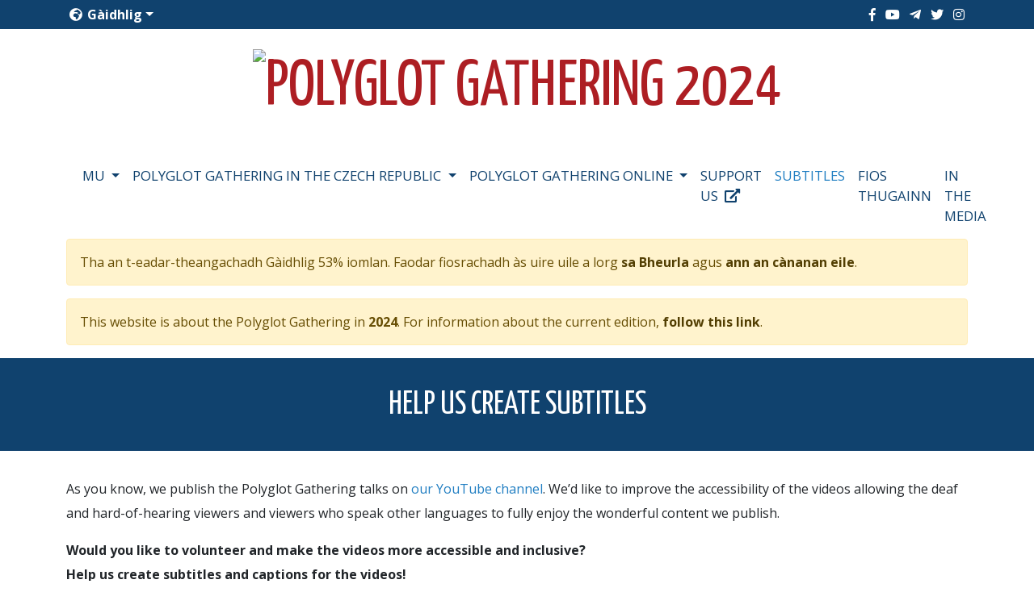

--- FILE ---
content_type: text/html; charset=UTF-8
request_url: https://www.polyglotgathering.com/2024/gd/subtitles/
body_size: 4826
content:
<!DOCTYPE html>
<html lang="gd" dir="ltr">
<head>
  <meta charset="UTF-8">
  <meta http-equiv="X-UA-Compatible" content="IE=edge">
  <meta name="viewport" content="width=device-width, initial-scale=1, shrink-to-fit=no">
	<link href="/2024/css/style.css?1736019284" rel="stylesheet">
<link href="https://use.fontawesome.com/releases/v5.4.2/css/all.css?ver=5.2.2" rel="stylesheet">
<script src="https://cdnjs.cloudflare.com/ajax/libs/babel-polyfill/7.7.0/polyfill.min.js"></script>
<script src="/2024/js/jquery-3.6.0.min.js?1736019284"></script>
<script src="/2024/js/bootstrap.bundle.min.js?1736019284"></script>
  <title>Subtitles – Polyglot Gathering 2024</title>

  <link rel="apple-touch-icon" sizes="180x180" href="/2024/img/favicon/apple-touch-icon.png">
  <link rel="icon" type="image/png" sizes="32x32" href="/2024/img/favicon/favicon-32x32.png">
  <link rel="icon" type="image/png" sizes="16x16" href="/2024/img/favicon/favicon-16x16.png">
  <link rel="manifest" href="/2024/img/favicon/site.webmanifest">
  <link rel="mask-icon" href="/2024/img/favicon/safari-pinned-tab.svg" color="#5bbad5">
  <link rel="shortcut icon" href="/2024/img/favicon/favicon.ico">
  <meta name="msapplication-TileColor" content="#2b5797">
  <meta name="msapplication-config" content="/2024/img/favicon/browserconfig.xml">
  <meta name="theme-color" content="#ffffff">

  <meta property="og:title" content="Subtitles – Polyglot Gathering 2024">
  <meta property="og:description" content="'S e tachartas a tha ann an Cruinneachadh nan Iol-chainnteach a bhios a' gabhail àite aon uair sa bhliadhna agus a bhios a' toirt ri chèile iol-chainnteach is luchd-ùidh chànanan bho air feadh an t-saoghail.">
  <meta property="og:image" content="https://www.polyglotgathering.com/2024/img/photos/pg2019_8.jpg">
  <meta property="og:url" content="https://www.polyglotgathering.com/2024/gd/subtitles/">
  <meta name="twitter:card" content="summary_large_image">

	
		<link rel="alternate" href="/2024/ar/subtitles/" hreflang="ar">
		<link rel="alternate" href="/2024/ca/subtitles/" hreflang="ca">
		<link rel="alternate" href="/2024/cs/subtitles/" hreflang="cs">
		<link rel="alternate" href="/2024/de/subtitles/" hreflang="de">
		<link rel="alternate" href="/2024/en/subtitles/" hreflang="en">
		<link rel="alternate" href="/2024/eo/subtitles/" hreflang="eo">
		<link rel="alternate" href="/2024/es/subtitles/" hreflang="es">
		<link rel="alternate" href="/2024/fr/subtitles/" hreflang="fr">
		<link rel="alternate" href="/2024/ga/subtitles/" hreflang="ga">
		<link rel="alternate" href="/2024/gd/subtitles/" hreflang="gd">
		<link rel="alternate" href="/2024/hu/subtitles/" hreflang="hu">
		<link rel="alternate" href="/2024/it/subtitles/" hreflang="it">
		<link rel="alternate" href="/2024/ja/subtitles/" hreflang="ja">
		<link rel="alternate" href="/2024/ko/subtitles/" hreflang="ko">
		<link rel="alternate" href="/2024/ms/subtitles/" hreflang="ms">
		<link rel="alternate" href="/2024/nl/subtitles/" hreflang="nl">
		<link rel="alternate" href="/2024/pl/subtitles/" hreflang="pl">
		<link rel="alternate" href="/2024/pt/subtitles/" hreflang="pt">
		<link rel="alternate" href="/2024/ru/subtitles/" hreflang="ru">
		<link rel="alternate" href="/2024/tr/subtitles/" hreflang="tr">
		<link rel="alternate" href="/2024/zh/subtitles/" hreflang="zh"></head>
<body>
<header>
  <div class="bg-blue top-bar">
    <div class="container d-flex justify-content-between align-items-center">
      <div>
        <a href="#" class="dropdown-toggle language-picker" data-bs-toggle="modal" data-bs-target="#languageList">
          <i class="fas fa-globe-africa"></i>
			Gàidhlig</a>
      </div>
      <div>
        <a href="https://www.facebook.com/polyglotgathering/" title="Facebook"><i class="fab fa-facebook-f"></i></a>
        <a href="https://www.youtube.com/channel/UC_8BR59zKgBzeWPxFtmHSwA" title="YouTube"><i class="fab fa-youtube"></i></a>
        <a href="https://t.me/polyglotgathering" title="Telegram"><i class="fab fa-telegram-plane"></i></a>
        <a href="https://twitter.com/polyglotgat" title="Twitter"><i class="fab fa-twitter"></i></a>
        <a href="https://www.instagram.com/polyglotgathering/" title="Instagram"><i class="fab fa-instagram"></i></a>
      </div>
    </div>
  </div>
  <div class="container">
    <h1 class="site-title">
      <a href="/2024/gd/"><img src="/2024/img/polyglot_gathering_logo.png" alt="Polyglot Gathering 2024" class="img-fluid"></a>
    </h1>

    <nav class="navbar navbar-expand-lg navbar-light bg-faded">
      <div class="container-fluid">
        <button class="navbar-toggler" type="button" data-bs-toggle="collapse" data-bs-target="#navbarSupportedContent" aria-controls="navbarSupportedContent" aria-expanded="false" aria-label="Toggle navigation">
          <span class="navbar-toggler-icon"></span>
        </button>
        <div class="collapse navbar-collapse" id="navbarSupportedContent">
          <ul class="navbar-nav me-auto mb-2 mb-lg-0">
            <li class="nav-item dropdown">
              <a class="nav-link dropdown-toggle" href="#" id="aboutMenu" role="button" data-bs-toggle="dropdown" aria-expanded="false">
				  Mu              </a>
              <ul class="dropdown-menu" aria-labelledby="aboutMenu">
                <li><a href="/2024/gd/faq/" class="dropdown-item">Ceistean a chuirear gu tric</a></li>
                <li><a href="/2024/gd/coc/" class="dropdown-item">Còd-giùlain</a></li>
                <li><a href="/2024/gd/privacy-policy/" class="dropdown-item">Poileasaidh prìobhaideachd</a></li>
                <li><a href="/2024/gd/organizers/" class="dropdown-item">Luchd-eagrachaidh</a></li>
                <li><a href="/2024/gd/archive/" class="dropdown-item">Tasgadh</a></li>
              </ul>
            </li>
            <li class="nav-item dropdown">
              <a class="nav-link dropdown-toggle" href="#" id="czechiaMenu" role="button" data-bs-toggle="dropdown" aria-expanded="false">
                Polyglot Gathering in the Czech Republic              </a>
              <ul class="dropdown-menu" aria-labelledby="czechiaMenu">
                <li><a href="/2024/gd/program/" class="dropdown-item">Prògram</a></li>
                <li><a href="/2024/gd/program/language-challenge/" class="dropdown-item">›&nbsp; Language challenge</a></li>
                <li><a href="/2024/gd/about-czechia/" class="dropdown-item">About the Czech Republic and Prague</a></li>
                <li><a href="/2024/gd/practical/" class="dropdown-item">Practical information</a></li>
                <li><a href="/2024/gd/how-to-participate/" class="dropdown-item">How to participate</a></li>
                <li><a href="/2024/gd/registration/" class="dropdown-item">Clàradh</a></li>
                <li><a href="/2024/gd/participants/" class="dropdown-item">Com-pàirtichean clàraichte</a></li>
                <li><a href="/2024/gd/partners/" class="dropdown-item">Caidreabhaich</a></li>
              </ul>
            </li>
            <li class="nav-item dropdown">
              <a class="nav-link dropdown-toggle" href="#" id="onlineMenu" role="button" data-bs-toggle="dropdown" aria-expanded="false">
				  Polyglot Gathering Online
              </a>
              <ul class="dropdown-menu" aria-labelledby="onlineMenu">
                <li><a href="/2024/gd/online/" class="dropdown-item">General information</a></li>
                <li><a href="/2024/gd/online/program/" class="dropdown-item">Prògram</a></li>
                <li><a href="/2024/gd/online/registration/" class="dropdown-item">Clàradh</a></li>
                <li><a href="/2024/gd/online/participants/" class="dropdown-item">Com-pàirtichean clàraichte</a></li>
                <li><a href="/2024/gd/online/partners/" class="dropdown-item">Caidreabhaich</a></li>
              </ul>
            </li>
            <li class="nav-item"><a href="https://liberapay.com/ikso.net/donate" class="nav-link">Support us <i class="fas fa-external-link-alt ms-1"></i></a></li>
            <li class="nav-item"><a href="/2024/gd/subtitles/" class="nav-link active">Subtitles</a></li>
            <li class="nav-item"><a href="/2024/gd/contact/" class="nav-link">Fios thugainn</a></li>
            <li class="nav-item"><a href="/2024/gd/media/" class="nav-link">In the media</a></li>
          </ul>
        </div>
      </div>
    </nav>
  </div>
</header>

<main class="subtitles">
	  <div class="container">
    <div class="alert alert-warning">
		Tha an t-eadar-theangachadh Gàidhlig 53% iomlan. Faodar fiosrachadh às uire uile a lorg <a class="alert-link" href="/2024/en/subtitles/">sa Bheurla</a> agus <a class="alert-link" href="#" data-toggle="modal" data-target="#languageList" aria-haspopup="true" aria-expanded="false">ann an cànanan eile</a>.    </div>
  </div>
    
  <div class="container">
    <div class="alert alert-warning">
        This website is about the Polyglot Gathering in <strong>2024</strong>. For information about the current edition, <a class="alert-link" href="/">follow this link</a>.    </div>
  </div><div class="bg-blue page-title" lang="en" dir="ltr">
	<div class="container">
		<h1>Help us create subtitles</h1>
	</div>
</div>
<div class="container">
  <p>As you know, we publish the Polyglot Gathering talks on <a href="https://www.youtube.com/channel/UC_8BR59zKgBzeWPxFtmHSwA">our YouTube channel</a>. We’d like to improve the accessibility of the videos allowing the deaf and hard-of-hearing viewers and viewers who speak other languages to fully enjoy the wonderful content we publish.</p>
  <p><strong>Would you like to volunteer and make the videos more accessible and inclusive?<br />
Help us create subtitles and captions for the videos!</strong></p>
  <p>How can you do so? It’s simple!</p>

  <p>Create an account on <a href="https://amara.org/">amara.org</a> (which is very user-friendly) and go to the Amara Public Workspace.</p>
  <ul>
    <li>Have you already picked a video? Great! Copy-paste the name of the video in the “Videos added by others” search bar and select it.</li>
    <li>Do you want to find a video to add subtitles to? Click <strong><a href="https://amara.org/en/videos/search/?q=PGO+2021">here</a></strong> to visit a list of the videos from 2021 and click <strong><a href="https://amara.org/en/videos/search/?q=polyglot+gathering">here</a></strong> to find the other Polyglot Gathering videos.</li>
  </ul>

  <p>Once you have chosen your video, click on the “Add/Edit” button, select the language spoken in the video and the language of the subtitles you want to add, lastly click “Add”. You can then start subtitling the videos!</p>
  <ul>
    <li>To know more about captioning in the original language, check out <a href="https://www.youtube.com/watch?v=eDgl1lFbbKU">this fantastic guide</a> by the Amara team.</li>
    <li>If the video is already captioned and you want to translate it, then <a href="https://www.youtube.com/watch?v=sRW_Dg9qluI">this guide</a> by the Amara team is for you.</li>
  </ul>

  <p>When finished, download the subtitle file in the VTT format and email us at <a href="mailto:subtitles@polyglotgathering.com">subtitles@polyglotgathering.com</a> with the file as an attachment, or a link to your preferred file transfer tool (<a href="https://drive.google.com/">Google Drive</a>, <a href="https://www.dropbox.com/">Dropbox</a>, <a href="https://wetransfer.com/">WeTransfer</a>…). We will then add your subtitles to the YouTube video. Thank you!</p>

  <p>This might seem a bit over engineered… It is! You see, it used to be much simpler before, but in September 2020, Google removed the “Community Contributions” subtitling feature. Check out Google’s statements <a href="https://support.google.com/youtube/answer/6054623?hl=en">here</a> and <a href="https://support.google.com/youtube/thread/73769191?hl=en">here</a> for more information. At some point in the future a new “Trusted Captioner” system will be integrated into YouTube, which we will consider using once the details and the feature have been released. Till then, the best option we’ve found is to use Amara and manually send the VTT files.</p>
  <p>If you have any questions, don’t hesitate to let us know at <a href="mailto:subtitles@polyglotgathering.com">subtitles@polyglotgathering.com</a>.</p>
</div>
</main>
<footer>
  <div class="bg-grey">
    <div class="container">
      <div class="page-footer row">
        <div class="col-md-6 col-lg-3 widget-area">
          <h2>Luchd-eagrachaidh</h2>
          <ul>
            <li><a href="https://ikso.net/">Education@Internet</a></li>
          </ul>
        </div>
        <div class="col-md-6 col-lg-3 widget-area">
          <h2>Ceanglaichean clis</h2>
          <ul>
            <li><a href="/2024/gd/contact/">Fios thugainn</a></li>
             <li><a href="/2024/gd/organizers/">Luchd-eagrachaidh</a></li>
             <li><a href="/2024/gd/registration/">Clàradh</a></li>
            <li><a href="/2024/gd/faq/">Ceistean a chuirear gu tric</a></li>
          </ul>
        </div>
        <div class="col-lg-6 widget-area">

        </div>
      </div>
    </div>
  </div>
  <div class="bg-black">
    <div class="container d-flex justify-content-between align-items-center">
      <div class="copyright" dir="ltr">
        &copy; Polyglot Gathering 2024.
      </div>
      <div class="text-right social-logos">
        <a href="https://www.facebook.com/polyglotgathering/" title="Facebook"><i class="fab fa-facebook-f"></i></a>
        <a href="https://www.youtube.com/channel/UC_8BR59zKgBzeWPxFtmHSwA" title="YouTube"><i class="fab fa-youtube"></i></a>
        <a href="https://t.me/polyglotgathering" title="Telegram"><i class="fab fa-telegram-plane"></i></a>
        <a href="https://twitter.com/polyglotgat" title="Twitter"><i class="fab fa-twitter"></i></a>
        <a href="https://www.instagram.com/polyglotgathering/" title="Instagram"><i class="fab fa-instagram"></i></a>
      </div>
    </div>
  </div>
</footer>
<div id="languageList" class="modal fade" tabindex="-1" aria-labelledby="languagePickerLabel" aria-hidden="true">
  <div class="modal-dialog modal-lg">
    <div class="modal-content">
      <div class="modal-header">
        <h5 class="modal-title" id="languagePickerLabel">Taghaibh ur cànan</h5>
        <button type="button" class="btn-close" data-bs-dismiss="modal" aria-label="Close"></button>
      </div>
      <div class="modal-body">
        <ul class="list-unstyled">
			              <li class="trad-50">
                <a href="/2024/ar/subtitles/" lang="ar">
					العربية                  (ar)
                  <small>80%</small>
                </a>
              </li>
				              <li class="trad-0">
                <a href="/2024/ca/subtitles/" lang="ca">
					Català                  (ca)
                  <small>49%</small>
                </a>
              </li>
				              <li class="trad-95">
                <a href="/2024/cs/subtitles/" lang="cs">
					Čeština                  (cs)
                  <small>98%</small>
                </a>
              </li>
				              <li class="trad-95">
                <a href="/2024/de/subtitles/" lang="de">
					Deutsch                  (de)
                  <small>100%</small>
                </a>
              </li>
				              <li class="trad-95">
                <a href="/2024/en/subtitles/" lang="en">
					English                  (en)
                  <small>100%</small>
                </a>
              </li>
				              <li class="trad-95">
                <a href="/2024/eo/subtitles/" lang="eo">
					Esperanto                  (eo)
                  <small>100%</small>
                </a>
              </li>
				              <li class="trad-95">
                <a href="/2024/es/subtitles/" lang="es">
					Español                  (es)
                  <small>98%</small>
                </a>
              </li>
				              <li class="trad-95">
                <a href="/2024/fr/subtitles/" lang="fr">
					Français                  (fr)
                  <small>100%</small>
                </a>
              </li>
				              <li class="trad-0">
                <a href="/2024/ga/subtitles/" lang="ga">
					Gaeilge                  (ga)
                  <small>29%</small>
                </a>
              </li>
				              <li class="trad-50">
                <a href="/2024/gd/subtitles/" lang="gd">
					Gàidhlig                  (gd)
                  <small>53%</small>
                </a>
              </li>
				              <li class="trad-95">
                <a href="/2024/hu/subtitles/" lang="hu">
					Magyar                  (hu)
                  <small>99%</small>
                </a>
              </li>
				              <li class="trad-50">
                <a href="/2024/it/subtitles/" lang="it">
					Italiano                  (it)
                  <small>92%</small>
                </a>
              </li>
				              <li class="trad-50">
                <a href="/2024/ja/subtitles/" lang="ja">
					日本語                  (ja)
                  <small>56%</small>
                </a>
              </li>
				              <li class="trad-50">
                <a href="/2024/ko/subtitles/" lang="ko">
					한국어                  (ko)
                  <small>62%</small>
                </a>
              </li>
				              <li class="trad-50">
                <a href="/2024/ms/subtitles/" lang="ms">
					Bahasa Melayu                  (ms)
                  <small>91%</small>
                </a>
              </li>
				              <li class="trad-95">
                <a href="/2024/nl/subtitles/" lang="nl">
					Nederlands                  (nl)
                  <small>99%</small>
                </a>
              </li>
				              <li class="trad-95">
                <a href="/2024/pl/subtitles/" lang="pl">
					Polski                  (pl)
                  <small>99%</small>
                </a>
              </li>
				              <li class="trad-95">
                <a href="/2024/pt/subtitles/" lang="pt">
					Português                  (pt)
                  <small>99%</small>
                </a>
              </li>
				              <li class="trad-95">
                <a href="/2024/ru/subtitles/" lang="ru">
					Русский                  (ru)
                  <small>98%</small>
                </a>
              </li>
				              <li class="trad-50">
                <a href="/2024/tr/subtitles/" lang="tr">
					Türkçe                  (tr)
                  <small>63%</small>
                </a>
              </li>
				              <li class="trad-50">
                <a href="/2024/zh/subtitles/" lang="zh">
					中文                  (zh)
                  <small>78%</small>
                </a>
              </li>
				        </ul>
      </div>
      <div class="modal-footer">
        <a href="https://tradukejo.ikso.net/project/12" class="btn btn-secondary">Thoiribh cuideachadh dhuinn ann a bhith ag eadar-theangachadh na làraich-lìn seo</a>
      </div>
    </div>
  </div>
</div>
<script>
  $("a[href^='http://'], a[href^='https://']").attr("target","_blank");
</script>
</body>
</html>
